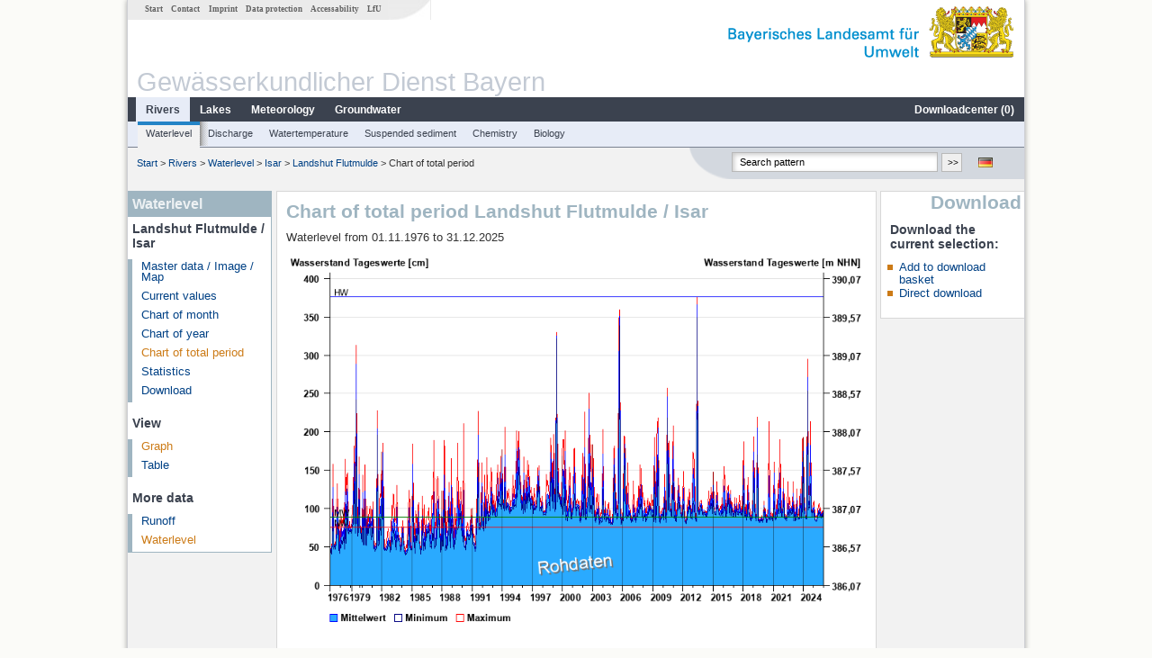

--- FILE ---
content_type: text/html; charset=utf-8
request_url: https://www.gkd.bayern.de/en/rivers/waterlevel/isar/landshut-flutmulde-16007106/total-period
body_size: 5458
content:
<!DOCTYPE html>
<html lang="en">
<head>
    <meta charset="utf-8">
    <meta http-equiv="X-UA-Compatible" content="IE=edge">
    <meta name="viewport" content="width=device-width, initial-scale=1">
    <title>Waterlevel: Chart of total period Landshut Flutmulde / Isar</title>
    <link href="https://www.gkd.bayern.de/css/style.20231129.css" rel="stylesheet">
    <link href="https://media.gkd.bayern.de/js/jquery-ui-1.13.2/jquery-ui.min.css" rel="stylesheet">
    <link rel="icon" href="https://www.gkd.bayern.de/favicon.ico">
    <link rel="canonical" href="https://www.gkd.bayern.de/en/rivers/waterlevel/isar/landshut-flutmulde-16007106/total-period" />
    <meta name="description" content=""><meta name="keywords" content="Gewässerkundlicher Dienst,Bayern,Messdaten,Gewässerkunde,Download,Abfluss,Grundwasser,Grundwasserstand,Niederschlag,Wassertemperatur,Fluss,See,Gewaesser,Wasserstand,GKD,Gewässerchemie"><meta name="robots" content="index, follow"><link href="https://media.gkd.bayern.de/js/jquery-ui-1.13.2/jquery-ui.min.css" rel="stylesheet"><link href="https://media.gkd.bayern.de/js/jquery-ui-1.13.2/jquery-ui.min.css" rel="stylesheet"><script src="https://media.gkd.bayern.de/js/jquery-3.7.0/jquery.min.js"></script><script src="https://media.gkd.bayern.de/js/jquery/jquery.maphilight.min.js"></script></head>

<body>
<a title="#" name="top"></a>
<div id="center" class="wide">
    <div id="kopf">
        <div id="schriftzug">
            <div id="navi_meta"><ul><li class=""><a href="https://www.gkd.bayern.de/en/" title="Start" id="Start">Start</a></li><li class=" append_mobile"><a href="https://www.gkd.bayern.de/en/contact" title="Contact" id="Contact">Contact</a></li><li class=" append_mobile"><a href="https://www.gkd.bayern.de/en/imprint" title="Imprint" id="Imprint">Imprint</a></li><li class=" append_mobile"><a href="https://www.gkd.bayern.de/en/privacy" title="Data protection" id="Data protection">Data protection</a></li><li class=""><a href="https://www.gkd.bayern.de/en/barrierefreiheit" title="Accessability" id="Accessability">Accessability</a></li><li class=""><a href="https://www.lfu.bayern.de/" target="_blank" id="LfU">LfU</a></li></ul></div>
            <div id="lfu"><img src="https://www.gkd.bayern.de/images/layout/schriftzug_l.png" alt="Bayerisches Landesamt f&uuml;r Umwelt"></div>
        </div>
        <div id="kopfgrafik">Gewässerkundlicher Dienst Bayern</div>
        <div id="navi_horizontal_container">
            <div id="navi_horizontal">
                <ul><li class="active"><a href="https://www.gkd.bayern.de/en/rivers" class="active" id="Rivers">Rivers</a><ul class="hide"><li class=""><a href="https://www.gkd.bayern.de/en/rivers/waterlevel" id="Waterlevel">Waterlevel</a></li><li class=""><a href="https://www.gkd.bayern.de/en/rivers/discharge" id="Discharge">Discharge</a></li><li class=""><a href="https://www.gkd.bayern.de/en/rivers/watertemperature" id="Watertemperature">Watertemperature</a></li><li class=""><a href="https://www.gkd.bayern.de/en/rivers/suspended-sediment" id="Suspended sediment">Suspended sediment</a></li><li class=""><a href="https://www.gkd.bayern.de/en/rivers/chemistry" id="Chemistry">Chemistry</a></li><li class=""><a href="https://www.gkd.bayern.de/en/rivers/biology" id="Biology">Biology</a></li></ul></li><li class=""><a href="https://www.gkd.bayern.de/en/lakes" id="Lakes">Lakes</a><ul class="hide"><li class=""><a href="https://www.gkd.bayern.de/en/lakes/waterlevel" id="Waterlevel">Waterlevel</a></li><li class=""><a href="https://www.gkd.bayern.de/en/lakes/watertemperature" id="Watertemperature">Watertemperature</a></li><li class=""><a href="https://www.gkd.bayern.de/en/lakes/chemistry" id="Chemistry">Chemistry</a></li><li class=""><a href="https://www.gkd.bayern.de/en/lakes/biology" id="Biology">Biology</a></li></ul></li><li class=""><a href="https://www.gkd.bayern.de/en/meteo" id="Meteorology">Meteorology</a><ul class="hide"><li class=""><a href="https://www.gkd.bayern.de/en/meteo/precipitation" id="Precipitation">Precipitation</a></li><li class=""><a href="https://www.gkd.bayern.de/en/meteo/snow" id="Snow">Snow</a></li><li class=""><a href="https://www.gkd.bayern.de/en/meteo/air-temperature" id="Air temperature">Air temperature</a></li><li class=""><a href="https://www.gkd.bayern.de/en/meteo/air-moisture" id="Air moisture">Air moisture</a></li><li class=""><a href="https://www.gkd.bayern.de/en/meteo/wind" id="Wind">Wind</a></li><li class=""><a href="https://www.gkd.bayern.de/en/meteo/global-radiation" id="Global radiation">Global radiation</a></li><li class=""><a href="https://www.gkd.bayern.de/en/meteo/air-pressure" id="Air pressure">Air pressure</a></li></ul></li><li class=""><a href="https://www.gkd.bayern.de/en/groundwater" id="Groundwater">Groundwater</a><ul class="hide"><li class=""><a href="https://www.gkd.bayern.de/en/groundwater/upper-layer" id="Waterlevel of upper layer">Waterlevel of upper layer</a></li><li class=""><a href="https://www.gkd.bayern.de/en/groundwater/deeper-layer" id="Waterlevel of deep layer">Waterlevel of deep layer</a></li><li class=""><a href="https://www.gkd.bayern.de/en/groundwater/flow-of-springs" id="Flow of springs">Flow of springs</a></li><li class=""><a href="https://www.gkd.bayern.de/en/groundwater/temperature-of-springs" id="Temperature of springs">Temperature of springs</a></li><li class=""><a href="https://www.gkd.bayern.de/en/groundwater/chemistry" id="Chemistry">Chemistry</a></li></ul></li><li class=" float_right"><a href="https://www.gkd.bayern.de/en/downloadcenter" id="downloadcenter">Downloadcenter (<span class="downloadanz">0</span>)</a><ul class="hide"><li class=""><a href="https://www.gkd.bayern.de/en/downloadcenter" id="Download basket">Download basket</a></li><li class=""><a href="https://www.gkd.bayern.de/en/downloadcenter/wizard" id="Measuring point selection">Measuring point selection</a></li></ul></li></ul>            </div>

            <div id="navi_horizontal_sub">
                <ul><li class="active"><a href="https://www.gkd.bayern.de/en/rivers/waterlevel" class="active" id="Waterlevel">Waterlevel</a></li><li class=""><a href="https://www.gkd.bayern.de/en/rivers/discharge" id="Discharge">Discharge</a></li><li class=""><a href="https://www.gkd.bayern.de/en/rivers/watertemperature" id="Watertemperature">Watertemperature</a></li><li class=""><a href="https://www.gkd.bayern.de/en/rivers/suspended-sediment" id="Suspended sediment">Suspended sediment</a></li><li class=""><a href="https://www.gkd.bayern.de/en/rivers/chemistry" id="Chemistry">Chemistry</a></li><li class=""><a href="https://www.gkd.bayern.de/en/rivers/biology" id="Biology">Biology</a></li></ul>            </div>
        </div>
    </div>

    <div id="content">
        <div id="surfpfad">
            <ul>
                <li><a href="https://www.gkd.bayern.de/en/">Start</a> &gt;</li><li> <a href="https://www.gkd.bayern.de/en/rivers">Rivers</a> &gt;</li><li> <a href="https://www.gkd.bayern.de/en/rivers/waterlevel">Waterlevel</a> &gt;</li><li> <a href="https://www.gkd.bayern.de/en/rivers/waterlevel/isar">Isar</a> &gt;</li><li> <a href="https://www.gkd.bayern.de/en/rivers/waterlevel/isar/landshut-flutmulde-16007106">Landshut Flutmulde</a> &gt;</li><li> Chart of total period</li>
            </ul>

            <div id="kopfsymbole">
                <ul style="padding-left:15px;">
                    <li><a id="translatePage" href="https://www.gkd.bayern.de/de/fluesse/wasserstand/isar/landshut-flutmulde-16007106/gesamtzeitraum"><img alt="Deutsche Version" title="Deutsche Version" src="https://www.gkd.bayern.de/images/symbole/de.png" /></a></li>                </ul>
                <form action="https://www.gkd.bayern.de/en/search" method="get" name="searchform">
                    <input onclick="if(this.value=='Search pattern') this.value='';" type="text" name="suche" id="q"
                           value="Search pattern" size="18" maxlength="128"/>
                    <input type="submit" id="submit" value="&gt;&gt;"/>
                </form>
            </div>
            <!--/UdmComment-->

            <!-- id = surfpfad -->
        </div>
        <!-- Janus Header End -->


        <div id="navi_links_3c"><div class="row"><div class="col">
<div class="header">Waterlevel</div>
<h4 style="margin: 5px 0 5px 5px">Landshut Flutmulde / Isar</h4>
<ul><li><a class="" href="https://www.gkd.bayern.de/en/rivers/waterlevel/isar/landshut-flutmulde-16007106">Master data / Image / Map</a></li>
<li><a class="" href="https://www.gkd.bayern.de/en/rivers/waterlevel/isar/landshut-flutmulde-16007106/current-values">Current values</a></li>
<li><a class="" href="https://www.gkd.bayern.de/en/rivers/waterlevel/isar/landshut-flutmulde-16007106/month-values">Chart of month</a></li>
<li><a class="" href="https://www.gkd.bayern.de/en/rivers/waterlevel/isar/landshut-flutmulde-16007106/year-figures">Chart of year</a></li>
<li><a class="active" href="https://www.gkd.bayern.de/en/rivers/waterlevel/isar/landshut-flutmulde-16007106/total-period">Chart of total period</a></li>
<li><a class="" href="https://www.gkd.bayern.de/en/rivers/waterlevel/isar/landshut-flutmulde-16007106/statistics">Statistics</a></li><li><a class="" href="https://www.gkd.bayern.de/en/rivers/waterlevel/isar/landshut-flutmulde-16007106/download">Download</a></li>
</ul><h4 style="margin: 15px 0 5px 5px">View</h4><ul><li><a href="https://www.gkd.bayern.de/en/rivers/waterlevel/isar/landshut-flutmulde-16007106/total-period" class="active">Graph</a></li><li><a href="https://www.gkd.bayern.de/en/rivers/waterlevel/isar/landshut-flutmulde-16007106/total-period/table">Table</a></li></ul><h4 style="margin: 15px 0 5px 5px">More data</h4><ul><li><a href="https://www.gkd.bayern.de/en/rivers/discharge/isar/landshut-flutmulde-16007106/total-period">Runoff</a></li><li><a href="https://www.gkd.bayern.de/en/rivers/waterlevel/isar/landshut-flutmulde-16007106/total-period" class="active">Waterlevel</a></li></ul></div></div></div>        <div id="content_3c" class="col3"><div class="row">
	<div class="heading"><h1>Chart of total period Landshut Flutmulde / Isar</h1></div>
	<div class="col">Waterlevel from 01.11.1976 to 31.12.2025<div id="warten"><div class="loading-container"><span class="loading-spinner"></span></div></div><br><br><img src="https://www.gkd.bayern.de/webservices/graphik.php?statnr=16007106&thema=gkd.tmw&wert=wasserstand.hr_w_hw&begin=01.11.1976&end=31.12.2025&vhs=false" alt="" class="imgloader" rel="warten" width=100% /><div align="center" style="padding-top: 10px">Linien: <a href="https://www.gkd.bayern.de/en/rivers/waterlevel/isar/landshut-flutmulde-16007106/total-period?addhr=keineLinien">keine</a>&nbsp;|&nbsp;<strong><a href="https://www.gkd.bayern.de/en/rivers/waterlevel/isar/landshut-flutmulde-16007106/total-period?addhr=hr_w_hw">Hauptwerte</a></strong>&nbsp;|&nbsp;<a href="https://www.gkd.bayern.de/en/rivers/waterlevel/isar/landshut-flutmulde-16007106/total-period?addhr=hr_ms">Meldestufen</a>&nbsp;|&nbsp;<a href="https://www.gkd.bayern.de/en/rivers/waterlevel/isar/landshut-flutmulde-16007106/total-period?addhr=hr_gefahr">Hochwassermarken</a>&nbsp;|&nbsp;<a href="https://www.gkd.bayern.de/en/rivers/waterlevel/isar/landshut-flutmulde-16007106/total-period?addhr=hr_w_hist">historische Ereignisse</a></div><form  class="datepicker" action="https://www.gkd.bayern.de/en/rivers/waterlevel/isar/landshut-flutmulde-16007106/total-period" method="GET"><input type="hidden" name="zr" value="gesamt"><input type="hidden" name="addhr" value="hr_w_hw"><div class="datepicker-element"><label class="datepicker-label" for="beginn">Begin</label><input type="text" id="beginn" class="datepicker-input" name="beginn" value="01.11.1976" /></div><div class="datepicker-element"><label class="datepicker-label" for="ende">End</label><input type="text" id="ende" class="datepicker-input" name="ende" value="31.12.2025" /></div><input id="datepicker-submit" type="submit" title="send request" value="✔️" /></form><table  class="tblsort"><caption>Waterlevel from 01.11.1976 to 31.12.2025</caption><thead><tr><th  data-sorter="shortDate">Date</th><th  class="center sorter-numberSorter">Mean value [cm]</th><th  class="center sorter-numberSorter">Maximum [cm]</th><th  class="center sorter-numberSorter">Minimum [cm]</th></tr></thead><tbody><tr  class="row"><td >31.12.2025</td><td  class="center">82</td><td  class="center">82</td><td  class="center">81</td></tr><tr  class="row2"><td >30.12.2025</td><td  class="center">83</td><td  class="center">84</td><td  class="center">82</td></tr><tr  class="row"><td >29.12.2025</td><td  class="center">83</td><td  class="center">84</td><td  class="center">83</td></tr><tr  class="row2"><td >28.12.2025</td><td  class="center">83</td><td  class="center">84</td><td  class="center">83</td></tr><tr  class="row"><td >27.12.2025</td><td  class="center">83</td><td  class="center">84</td><td  class="center">83</td></tr><tr  class="row2"><td >26.12.2025</td><td  class="center">83</td><td  class="center">84</td><td  class="center">83</td></tr><tr  class="row"><td >25.12.2025</td><td  class="center">84</td><td  class="center">85</td><td  class="center">83</td></tr><tr  class="static"><td  colspan="4"><img src="https://www.gkd.bayern.de/images/symbole/link_intern.gif" width="18" height="12" alt="Symbol"><a href="https://www.gkd.bayern.de/en/rivers/waterlevel/isar/landshut-flutmulde-16007106/total-period/table" title="Link intern">more data</a></td></tr></tbody></table></div></div></div>        <div id="navi_rechts_3c" class="col3"><div class="row"><h3 style="text-align:right">Download</h3><div class="col">
        <h4>Download the current selection:</h4>
        <ul>
        <li><a href="#" id="dc_basket">Add to download basket</a></li>
        <li><a href="#" id="dc_download">Direct download</a></li>
        <!--<li>FAQ-Downloadcenter</li>-->
        </ul></div></div></div>

        <div id="footer">
            <a href="#top" title="To the top"><img alt="To the top"
                                                                   src="https://www.gkd.bayern.de/images/symbole/top.gif"
                                                                   width="12" height="12"/></a>
            <br/>
            <hr/>
            <div id="seitenabschluss">&copy; Bayerisches Landesamt für Umwelt 2025</div>
        </div>
        <!-- id = content -->
    </div>
    <!-- id = center -->
</div>

<script>var lfu_thema="gkd",lfu_rubrik="fluesse",lfu_produkt="wasserstand",lfu_lang="en",burl="https://www.gkd.bayern.de/",shurl="https://www.gkd.bayern.de/files/",murl="https://media.gkd.bayern.de/",wsurl="https://www.gkd.bayern.de/webservices/";window.jQuery || document.write('<script src="https://www.gkd.bayern.de/js/plugins/jquery-3.7.0.min.js"><\/script>');</script><!--[if lt IE 9]><script src="https://media.gkd.bayern.de/js/es5-shim-4.5.15/es5-shim.min.js"></script><![endif]--><script type="text/javascript">var _paq = _paq || [];
                        _paq.push(['setSessionCookieTimeout', timeoutInSeconds=0]); _paq.push(['setVisitorCookieTimeout', timeoutInSeconds=7200]); _paq.push(['trackPageView']);
                        _paq.push(['enableLinkTracking']);(function() {var u="https://www.piwik.bayern.de/piwik/";_paq.push(['setTrackerUrl', u+'piwik.php']);
                        _paq.push(['setSiteId', 216]); var d=document, g=d.createElement('script'), s=d.getElementsByTagName('script')[0];
                        g.type='text/javascript'; g.async=true; g.defer=true; g.src=u+'piwik.js'; s.parentNode.insertBefore(g,s); })();</script><script src="https://www.gkd.bayern.de/js/lfu/script.20251126.js"></script><script src="https://media.gkd.bayern.de/js/jquery-ui-1.13.2/jquery-ui.min.js"></script><script src="https://media.gkd.bayern.de/js/tablesorter-2.31.3/dist/js/jquery.tablesorter.min.js"></script><script src="https://media.gkd.bayern.de/js/tablesorter-2.31.3/dist/js/jquery.tablesorter.customparser.js"></script><script src="https://media.gkd.bayern.de/js/tablesorter-2.31.3/dist/js/widgets/widget-stickyHeaders.min.js"></script><script src="https://media.gkd.bayern.de/js/tablesorter-2.31.3/dist/js/widgets/widget-staticRow.min.js"></script><script>$(function() {
    $( "#dialog-korb" ).dialog({
      autoOpen: false,
      modal: true,
      height: "auto",
      width: $(window).width() >= 600 ? 600 : $(window).width(),
      buttons: {
        "Download basket": function() {
            window.location = "https://www.gkd.bayern.de/en/downloadcenter";
        },
        "Close window": function() {
            $( this ).dialog( "close" );
        }
      }
    });
    $("#dialog-korb").parent().attr("id", "dialogKorb");
});$(function() {
    $( "#dialog-mail" ).dialog({
  autoOpen: false,
  modal: true,
  height: "auto",
  width: $(window).width() >= 600 ? 600 : $(window).width(),
  closeOnEscape: false,
  open: function(event, ui) { $(".ui-dialog-titlebar-close").hide(); },
  buttons: {
    "OK": function() {
        window.location = $(this).data("deeplink");
    }
  }
});
$("#dialog-mail").parent().attr("id", "dialogMail");
});$(function() {
    var email = $( "#email_wizard" ),
    tac = $( "#tac" ),
    privacy = $( "#privacy" ),
    allFields = $( [] ).add( privacy.parent() ).add( tac.parent() ).add( email );
    
    $("#dc_download").click(function(e) {
        e.preventDefault();
        $( "#dialog-download" ).dialog( "open" );
    });
    
    $("#dc_basket").click(function(e) {
        e.preventDefault();
        $.ajax({
                type: "POST",
                url: "https://www.gkd.bayern.de/en/downloadcenter/add_download",
                data: {
                    zr: "gesamt",
                    beginn: "01.11.1976",
                    ende: "31.12.2025",
                    wertart: "tmw",
                    t: '{"16007106":["fluesse.wasserstand"]}'
                },
                success: function(data){
                    $(".downloadanz").text(data.overall);
                    $( "#dialog-korb" ).dialog( "open" );
                }
        });
     });
    
    $( "#dialog-download" ).dialog({
      autoOpen: false,
      modal: true,
      height: "auto",
      width: $(window).width() >= 600 ? 600 : $(window).width(),
      buttons: {
        "OK": function() {
            var valid = true;
            allFields.removeClass( "ui-state-error" );
            valid = valid && (email.val() == "" || checkRegexp( email, emailRegex));
            valid = valid && checkChecked( tac);
            valid = valid && checkChecked( privacy);
            var here = this;
             
            if ( valid ) {
                $.ajax({
                    type: "POST",
                    url: "https://www.gkd.bayern.de/en/downloadcenter/enqueue_download",
                    data: {
                        zr: "gesamt",
                        beginn: "01.11.1976",
                        ende: "31.12.2025",
                        wertart: "tmw",
                        email: email.val(),
                        t: '{"16007106":["fluesse.wasserstand"]}'
                    },
                    success: function(data){
                        if (data.hasOwnProperty("result")) {
                            var dialogMail = $( "#dialog-mail" );
                            if(data.result == "success") {
                                dialogMail.data("deeplink", data.deeplink);
                                dialogMail.html(data.message);
                                $( here ).dialog( "close" );
                                email.val("");
                                tac.prop('checked', false);
                                privacy.prop('checked', false);
                                $( "#dialog-mail" ).dialog( "open" );
                            } else {
                                alert(data.message);
                            }
                        } else {
                            alert("An error occurred. Please try again later.");
                        }
                    },
                    error: function(data) {
                        if(data.responseText)
                            alert(data.responseText);
                        else
                            alert("An error occurred. Please try again later.");
                    }
                });
            }
            return valid;
        },
        "Abort": function() {
            $( this ).dialog( "close" );
        }
      }
    });
    
}); $(function() {
$( "#beginn" ).datepicker({
changeMonth: true,
changeYear: true,
dateFormat: "dd.mm.yy",
maxDate: "+0D",
monthNamesShort: ["Jan","Feb","Mär","Apr","Mai","Jun","Jul","Aug","Sep","Okt","Nov","Dez"],
prevText: "<Zurück",
nextText: "Vor>",
showOn: "focus",
onClose: function( selectedDate ) {
	$( "#ende" ).datepicker( "option", "minDate", selectedDate );
}
}).on("keydown", function(e){
    if (e.which == 13) {
        $(this).closest("form").submit();
    }
});
$( "#ende" ).datepicker({
changeMonth: true,
changeYear: true,
dateFormat: "dd.mm.yy",
maxDate: "+0D",
monthNamesShort: ["Jan","Feb","Mär","Apr","Mai","Jun","Jul","Aug","Sep","Okt","Nov","Dez"],
prevText: "<Zurück",
nextText: "Vor>",
showOn: "focus",
buttonText: "Datum auswählen",
onClose: function( selectedDate ) {
	$( "#beginn" ).datepicker( "option", "maxDate", selectedDate );
}
}).on("keydown", function(e){
    if (e.which == 13) {
        $(this).closest("form").submit();
    }
});
});</script><!-- Matomo Image Tracker-->
			<noscript>
			<img src="https://www.piwik.bayern.de/piwik/piwik.php?idsite=216" style="border:0" alt="" />
			</noscript><div id="dialog-korb" class="wizard-dialog" title="Add to download basket" style="color: green; font-weight: bold; font-size: 0.9em">Your selection was successfully placed in the download basket.</div><div id="dialog-mail" class="wizard-dialog" title="Direct download" style="color: green; font-weight: bold; font-size: 0.9em"></div><div id="dialog-download" class="wizard-dialog" title="Direct download">
    <label>
    <div style="padding-bottom: 5px" id="email_optional"> (Optional) Please provide an email address so we can notify you when the download is complete (we will not store this address)</div>
    <div style="padding-bottom: 5px" id="email_required" class="hide"> <strong>Please note that in the case of an individual period, the provision will take some time. If possible, please use a specified period of time, the download will take place immediately and without specifying an email address.
For the individual period, please enter an e-mail address in order to inform you about the finished download.</strong></div>
    <input type="text" name="email" id="email_wizard" value="" placeholder="mail@domain.tld" style="padding:3px;width: 300px">  </label>

    <label><input type="checkbox" name="tac" value="1" id="tac">   I have read the <a href='https://www.gkd.bayern.de/en/imprint' target='_blank'>terms of use</a> and agree to them.</label>
    <label><input type="checkbox" name="privacy" value="1" id="privacy">   I have read the <a href='https://www.gkd.bayern.de/en/privacy' target='_blank'>privacy</a> and agree to them.</label>
</div></body>
</html>